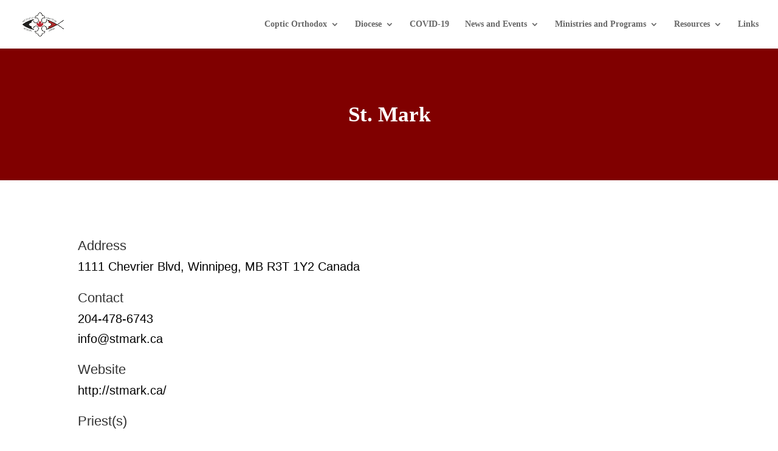

--- FILE ---
content_type: text/css
request_url: https://mvwcopts.ca/wp-content/et-cache/410/et-core-unified-cpt-tb-1199-tb-1057-deferred-410.min.css?ver=1761139908
body_size: 390
content:
.et_pb_section_2_tb_body.et_pb_section{padding-top:2px;padding-bottom:2px;background-color:#D2B48C!important}.et_pb_image_0_tb_body .et_pb_image_wrap img,.et_pb_image_1_tb_body .et_pb_image_wrap img{height:165px;width:auto}.et_pb_image_0_tb_body,.et_pb_image_1_tb_body{text-align:center}.et_pb_button_0_tb_body,.et_pb_button_0_tb_body:after,.et_pb_button_1_tb_body,.et_pb_button_1_tb_body:after{transition:all 300ms ease 0ms}@media only screen and (max-width:980px){.et_pb_image_0_tb_body .et_pb_image_wrap img,.et_pb_image_1_tb_body .et_pb_image_wrap img{width:auto}}@media only screen and (max-width:767px){.et_pb_image_0_tb_body .et_pb_image_wrap img,.et_pb_image_1_tb_body .et_pb_image_wrap img{width:auto}}.et_pb_section_0_tb_footer.et_pb_section{padding-top:2px;padding-bottom:2px;background-color:#4f0000!important}.et_pb_image_0_tb_footer{width:45%;text-align:center}ul.et_pb_social_media_follow_0_tb_footer{padding-top:20px!important}.et_pb_social_media_follow_0_tb_footer{width:100%}.et_pb_social_media_follow_0_tb_footer li a.icon:before{font-size:20px;line-height:40px;height:40px;width:40px}.et_pb_social_media_follow_0_tb_footer li a.icon{height:40px;width:40px}.et_pb_section_1_tb_footer.et_pb_section{background-color:#800000!important}.et_pb_row_1_tb_footer,body #page-container .et-db #et-boc .et-l .et_pb_row_1_tb_footer.et_pb_row,body.et_pb_pagebuilder_layout.single #page-container #et-boc .et-l .et_pb_row_1_tb_footer.et_pb_row,body.et_pb_pagebuilder_layout.single.et_full_width_page #page-container .et_pb_row_1_tb_footer.et_pb_row{max-width:1200px}.et_pb_text_1_tb_footer.et_pb_text,.et_pb_text_3_tb_footer.et_pb_text,.et_pb_text_2_tb_footer.et_pb_text a,.et_pb_text_1_tb_footer.et_pb_text a,.et_pb_text_0_tb_footer.et_pb_text,.et_pb_text_0_tb_footer.et_pb_text a{color:#ffffff!important}.et_pb_text_0_tb_footer,.et_pb_text_2_tb_footer,.et_pb_text_3_tb_footer{font-family:'Arial',Helvetica,Arial,Lucida,sans-serif;font-size:16px}.et_pb_text_1_tb_footer{font-family:'Arial',Helvetica,Arial,Lucida,sans-serif;font-size:16px;width:300px}.et_pb_section_2_tb_footer.et_pb_section{padding-top:0px;padding-right:0px;padding-bottom:0px;padding-left:0px;background-color:rgba(20,20,20,0.93)!important}.et_pb_text_4_tb_footer{font-family:'Arial',Helvetica,Arial,Lucida,sans-serif;font-size:16px;background-color:rgba(0,0,0,0)}.et_pb_social_media_follow_network_0_tb_footer a.icon{background-color:#000000!important}.et_pb_social_media_follow_network_1_tb_footer a.icon{background-color:#a82400!important}.et_pb_image_0_tb_footer.et_pb_module{margin-left:auto!important;margin-right:auto!important}@media only screen and (max-width:980px){.et_pb_image_0_tb_footer .et_pb_image_wrap img{width:auto}.et_pb_text_2_tb_footer{font-size:16px}}@media only screen and (max-width:767px){.et_pb_image_0_tb_footer .et_pb_image_wrap img{width:auto}}